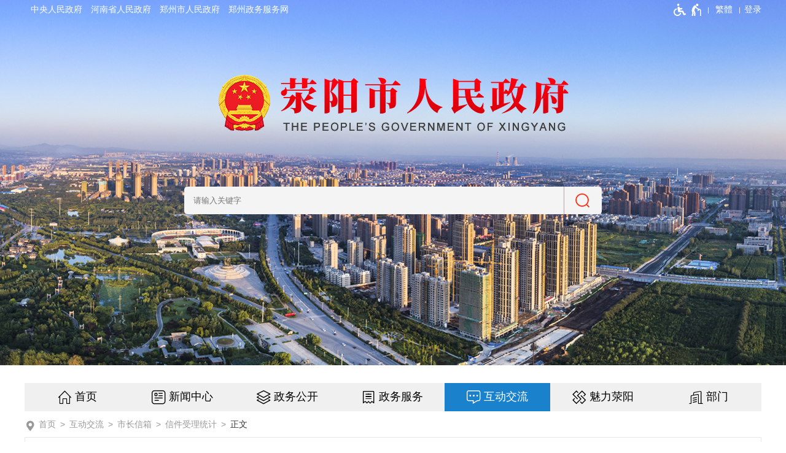

--- FILE ---
content_type: text/html;charset=UTF-8
request_url: https://www.xingyang.gov.cn/xjsltj/6481867.jhtml
body_size: 4864
content:
<!DOCTYPE HTML>
<html>
<head>
	<meta name="SiteName" content="荥阳市人民政府"/>
	<meta name="SiteDomain" content="www.xingyang.gov.cn"/>
	<meta name="SiteIDCode" content="4101820004">
	<meta name="ColumnName" content="信件受理统计"/>
	<meta name="ColumnType" content="互动交流">
	<meta name="ArticleTitle" content="2022年5月份市长信箱受理反馈统计"/>
	<meta name="PubDate" content="2022-06-08 11:38"/>
	<meta name="ContentSource" content="荥阳市人民政府">
	<meta name="Keywords" content="">
	<meta name="Author" content="">
	<meta name="Description" content="">
	<meta name="Image" content="">
	<meta name="Url" content="https://www.xingyang.gov.cn/xjsltj/6481867.jhtml">
<script type="text/javascript">
	var xhr = new XMLHttpRequest();
	xhr.open('get','/count_content.jspx?id=6481867&type=view');
	xhr.send();
	xhr.onreadystatechange = function () {
		if (xhr.readyState==4 && xhr.status==200) {
			//console.log('view+1');
		}
	}

</script>
<script src="/r/cms/global/common/pip_ariaw_plug/pip_ariaw_plug.js"></script>
<script type="text/javascript" src="/r/cms/global/redirect.js"></script>

<script src="/r/cms/global/ariaw/dist/ariaw.all.bundle.js?20250123" ariaw-modules="all, shortcut, concise, concise.fontzoom, pip.help" ariaw-tts-automute ariaw-tts="elephant" ariaw-tts-no-default ariaw-key="5Y0SNZ0XNLvmAbgS" ariaw-modules-except="logo" concise-styles="" ariaw-palette-background-color ariaw-min-chars-length="2" ariaw-selected-style="outline: 3px solid green !important;outline-offset: -2px !important;border-radius: 3px;" ariaw-region-style="outline: 2px solid #ffab00!important;outline-offset: -1px; border-radius: 3px;"></script>
<script src="/r/cms/global/ariaw/pip/ariaw.tts.pip.bundle.js?20241119"></script>
<script src="/r/cms/global/ariaw/pip/ariaw.help.js?20231226"></script>
<script src="/r/cms/global/ariaw/pip/pip.ariaw.help.js?20221212"></script>
<script src="/r/cms/global/ariaw/pip/pip.triggers.bundle.js?20230919" pip-triggers-label="无障碍辅助功能，开启和退出快捷键，Ctrl+Alt+Q" pip-triggers-place="#pip-triggers-container"></script>
<script src="/r/cms/global/ariaw/pip/ariaw.fixed.js?20250328"  defer="defer"></script>





	<meta name="viewport" content="width=device-width, initial-scale=1.0">
	<meta http-equiv="Content-Type" content="text/html; charset=utf-8" />
	<meta http-equiv="keywords" content=""/>
	<meta http-equiv="description" content=""/>
	<meta http-equiv="X-UA-Compatible" content="IE=edge,chrome=1">
	<meta name="renderer" content="webkit">
	<title role="document" aria-description="您已进入2022年5月份市长信箱受理反馈统计正文页面">2022年5月份市长信箱受理反馈统计 - 荥阳市人民政府</title>

	<link type="image/x-icon" rel="Shortcut Icon" href="/favicon_guohui.ico" />
	<link type="text/css" rel="stylesheet" href="/r/cms/xingyang/cn/style/css.css?_=v20221205"></link>
	<link type="text/css" rel="stylesheet" href="/r/cms/xingyang/cn/style/concise.css" media="unknown">
	
	<script type="text/javascript" src="/r/cms/jquery.min.js"></script>
	<script type="text/javascript" src="/r/cms/jquery.cookie.js"></script>
	<script type="text/javascript" src="/r/cms/jquery.validate.min.js"></script>
	<script type="text/javascript" src="/r/cms/jquery.form.js"></script>
	<script type="text/javascript" src="/r/cms/front.js"></script>
	<script type="text/javascript" src="/r/cms/analytics.js"></script>
	<script type="text/javascript" src="/r/cms/xingyang/cn/js/jquery.SuperSlide.2.1.js"></script>
</head>
<body>
	<div class="body">
		<!--头部-->
		<div class="fullSlide">
			<div class="top-bar">
				<div class="main-wrap">
					<div class="clearfix">
						<div class="four-links fl">
							<a href="http://www.gov.cn/" target="_blank">中央人民政府</a>
							<a href="https://www.henan.gov.cn/" target="_blank">河南省人民政府</a>
							<a href="http://www.zhengzhou.gov.cn/" target="_blank">郑州市人民政府</a>
							<a href="https://zz.hnzwfw.gov.cn/" target="_blank">郑州政务服务网</a>
						</div>
						<!--用户空间-->
						<div class="top-link fr">
							<span id="pip-triggers-container"></span>
							<div class="version-links fl">
								<a id="chinese" data-default="简体" data-changed="繁體" href="javascript:;">繁體</a>
								<script src="/r/cms/chinese.js" type="text/javascript"></script>
								<script type="text/javascript">
									initChinese(document.querySelector("#chinese"), ["title"]);
								</script>
							</div>
				<style type="text/css">
					.user{
						float: right;
						position: relative;
					}
					.user>.login-others{
						margin-left: 15px;
					}
					.login-others>ul{
						display:none;
						font-size:16px;
						font-weight:normal;
						position: absolute;
						width: 143px;
						background: #fff;
						z-index: 900;
						box-sizing: border-box;
						-webkit-box-shadow: 0 3px 4px rgba(0,0,0,0.18);
						box-shadow: 0 3px 4px rgba(0,0,0,0.18);
						-webkit-transition: -webkit-box-shadow .2s;
						transition: box-shadow .2s;
						border-top: 1px solid #e8e8e8;
						right: -57px;
					}
					.login-others:hover>ul{
						display:block;
					}
					.login-others>ul>*{
						display: block!important;
						color: #333;
						padding: 0 20px;
						margin:0;
						box-sizing: border-box;
					}
					.login-others>ul>a:hover{
						background:#4eaae4;
						color:#fff;
						text-decoration: none!important;
					}
					.login-others>ul>*:hover i path{
						fill:#fff;
					}
					.login-others>ul>* i svg{
						vertical-align: middle;
					}
					.login-others>ul>span{
						line-height: 1.5em;
						text-align: center;
						cursor: default;
						padding: 8px 5px;
						border-bottom: 1px solid #e8e8e8;
					}
					.login-others span svg{
						vertical-align: middle;
					}
					.login-others>ul>*:before{
						display:none;
					}
					@media screen and (max-width: 1000px) {
						.user{
							padding-right:10px;
						}
					}
				</style>
				<div class="user clearfix"  aria-label="登录" tabindex="1">
										<a href="javascript:login()" class="login">登录</a>
					<script type="text/javascript">
						function login(){
							var loginUrl="/account/login.jspx";
							location.href=loginUrl;
						}
					</script>
				</div>
						</div>
					</div>
					<div class="logo-bar">
						<img src="/r/cms/xingyang/cn/images/logo.png" alt="荥阳市人民政府网站logo" pip-gray-logo pip-gray-logo-rate="1" />
					</div>
				</div>
			</div>
			<div class="bd">
				<ul>
					<li _src="url(/r/cms/xingyang/cn/images/img03.jpg)" style="background:#fff center 0 no-repeat;"></li>
				</ul>
			</div>
			<div class="hd"><ul>00</ul></div>
			<span class="prev"></span>
			<span class="next"></span>
		</div>
		<script type="text/javascript">
			/* 控制左右按钮显示 */
			jQuery(".fullSlide").hover(function(){ 
				jQuery(this).find(".prev,.next").stop(true,true).fadeTo("show",0.5);
			},function(){ 
				jQuery(this).find(".prev,.next").fadeOut() 
			});

			/* 调用SuperSlide */
			jQuery(".fullSlide").slide({ titCell:".hd ul", mainCell:".bd ul", effect:"fold",  autoPlay:true, autoPage:true,interTime:5000,delayTime:1500,trigger:"click",
				startFun:function(i){
					var curLi = jQuery(".fullSlide .bd li").eq(i); /* 当前大图的li */
					if( !!curLi.attr("_src") ){
						curLi.css("background-image",curLi.attr("_src")).removeAttr("_src") /* 将_src地址赋予li背景，然后删除_src */
					}
				}
			});
		</script>
<div class="main-wrap main-nav-bg">
	<!--搜索开始-->
	<div class="search-wrap-bar">
		<style type="text/css">
			.search-wrap{}
			.suggests-wrap{position: relative; width: 100%;}
			.suggests{position: absolute; top:0; z-index: 99; display:none; width: 100%; background: #ffffff; border: 1px solid #e6e9ef; box-sizing: border-box;}
			.suggests>span{display: block; text-align:left; font-size:.875em; width:100%; padding:3px 5px; box-sizing:border-box;}
			.suggests>span:hover, .suggests>span.selected{background: #0897d6; color: #ffffff;}
		</style>
		<script type="text/javascript" src="/r/cms/search_suggester.js"></script>
		<div class="search-wrap clearfix">
			<form action="/search.jspx" class="find-bar clearfix" method="GET" autocomplete="off" onsubmit="return search_submit(this);" aria-label="全文检索" aria-description="">
				<input type="text" name="q" value="" placeholder="请输入关键字">
				<input type="submit" value="">
			</form>
		</div>
		<script type="text/javascript">
			var jsons = {"wrap":$('.find-bar'), "name": "q", "url": "/suggest_search.jspx"};
			searchSuggester(jsons);
		</script>
	</div>
	<div class="main-nav">
		<div id="menu">
			<ul role="region" aria-label="导航区" aria-description="">
				<li>
				<a href="/" icon="&#Xe902;">首页</a>
				</li>
				<li>
					<a  href="/xyxw/index.jhtml" icon="&#Xe9bf;">新闻中心</a>
				</li>
				<li>
					<a  target="_blank" href="http://public.xingyang.gov.cn/" icon="&#xe9af;">政务公开</a>
				</li>
				<li>
					<a  id="hnzwfw2021" target="_blank" href="https://zzxy.hnzwfw.gov.cn?region=410182000000" icon="&#Xe9b0;">政务服务</a>
				</li>
				<li class="focus">
					<a  href="https://www.xingyang.gov.cn/interact/index.jhtml" icon="&#Xe94d;">互动交流</a>
				</li>
				<li>
					<a  href="https://www.xingyang.gov.cn/welcome/index.jhtml" icon="&#Xe968;">魅力荥阳</a>
				</li>
				<li>
					<a  href="https://public.xingyang.gov.cn/?a=department" icon="&#Xe905;">部门</a>
				</li>
			</ul>
		</div>
		<script type="text/javascript">
			(function() {
				if(document.querySelector && document.addEventListener) {
					var nav = document.querySelector("#menu");
					var trigger = nav.parentNode;
					var fn = function(event) {
						if(nav.style.display == "") {
							nav.style.display = "block";
							document.addEventListener("click", fn);
						} else {
							nav.style.display = "";
							document.removeEventListener("click", fn);
						}
						event.stopPropagation();
					}
					trigger.addEventListener("click", fn);
				}
			})();
		</script>
		<div class="mobile-menu" aria-label="导航"></div>
	</div>
</div>		<div class="main-wrap">
					<div class="location clearfix" icon="&#Xea77">
						<em> </em>
						<a href="/">首页</a>
								<a href="https://www.xingyang.gov.cn/interact/index.jhtml#s">互动交流</a>
								<a href="/maillist.jhtml#s">市长信箱</a>
								<a href="https://www.xingyang.gov.cn/xjsltj/index.jhtml#s">信件受理统计</a>
						<span tabindex="0">正文</span>
					</div>
			<div class="sub-content border pd-30" role="region" aria-label="正文区" aria-description="">
				<div class="big-title">2022年5月份市长信箱受理反馈统计</div>
				<div class="second-title"></div>
				<div class="content-small-title">来源：本站&nbsp;&nbsp;时间：2022-06-08 11:38&nbsp;</div>
				<!-- 摘要 -->
				<!-- 内容图 -->
				<!-- 多媒体文件 -->
				<!-- 正文 -->
				<div class="news_content_content"><p>荥阳市长信箱5月份共收到来信91封，办理完毕91封。其中，投诉举报信件33件，建议咨询44件，指南其他类14件。</p><p><br/></p></div>
				<script type="text/javascript">
				$(".news_content_content img").each(function(){
					$(this).css("cursor", "pointer");
					$(this).attr("title", "点击查看大图");
				});
				$(".news_content_content img").bind("click", function(){
					window.open($(this).attr("src"),"_blank");
				});
				</script>
				<!-- 附件列表 -->
				<!-- 页面操作 -->
				<div class="news_content_other clearfix">
					<div class="news-content-function">
						<span onclick="window.print();">打印此文</span>
						<span onclick="window.close();">关闭窗口</span>
					</div>
				</div>
			</div>
		</div>
		<div class="max-wrap copyright">
			<div class="main-wrap" role="region" aria-label="底部功能区" aria-roledescription="">
								<table>
					<tr>
						<td align="right">
							<span><a href="https://bszs.conac.cn/sitename?method=show&id=0E4DAA4805AE3D0CE053012819AC71E9" target="_blank"><img src="/r/cms/global/common/site_info/site_foot_conac_red.png" alt="党政机关网站标识"/></a></span>
						</td>
						<td width="760">
							<div class="foot-links">
								<a href="/map.jhtml" class="copyright-btn">网站地图</a>
							</div>
							<div>
								<span tabindex="0" class="m-visible">主办单位：荥阳市人民政府办公室</span>
								<span tabindex="0">网络维护：荥阳市人民政府办公室</span>
								<span tabindex="0">联系方式：0371-64691666</span>
							</div>
							<div>
								<span tabindex="0" class="m-visible">政府网站标识码：4101820004</span>
								<a href="https://beian.miit.gov.cn/" class="m-visible" style="font-weight: normal;" target="_blank">备案序号：豫ICP备16005921号-1
								</a>
								<a href="https://www.beian.gov.cn/portal/registerSystemInfo?recordcode=41018202000359" class="m-visible" style="font-weight: normal;" target="_blank">
									<img src="/r/cms/global/common/site_info/site_foot_beian.png" style="vertical-align:middle;padding:0 3px 0 6px;margin-bottom:4px;"> 豫公网安备 41018202000359号
								</a>
							</div>
							<div>
								<span tabindex="0">地址：荥阳市索河路71号</span>
								<span tabindex="0">邮编：450100</span>
							</div>
						</td>
						<td align="left">
							<span id="_span_jiucuo"><a href="https://zfwzgl.www.gov.cn/exposure/jiucuo.html?site_code=4101820004" target="_blank"><img src="/r/cms/global/common/site_info/site_foot_jiucuo.png" alt="政府网站找错"/></a></span>
						</td>
					</tr>
				</table>
			</div>
		</div>
	</div>
</body>
</html>


--- FILE ---
content_type: text/css
request_url: https://www.xingyang.gov.cn/r/cms/xingyang/cn/style/css.css?_=v20221205
body_size: 65199
content:
@charset "utf-8";
body{
  padding:0;
  margin:0;
  font:16px "Microsoft Yahei", Verdana, Arial;
  -webkit-text-size-adjust:none;
  background-color:#fff;
  position:relative;
}
body *{
  transition-property:transform, color, background, opacity, border, display !important;
}
@font-face{
  font-family:"icomoon";
  src:url("../fonts/icomoon.eot?2z3o0y");
  src:url("../fonts/icomoon.eot?#iefix2z3o0y") format("embedded-opentype"), url("../fonts/icomoon.woff?2z3o0y") format("woff"), url("../fonts/icomoon.ttf?2z3o0y") format("truetype"),
  url("../fonts/icomoon.svg?2z3o0y#icomoon") format("svg");
  font-weight:normal;
  font-style:normal;
}
img{
  border:none;
}
dl, dt, dd, ul, li, form, input, textarea{
  margin:0;
  padding:0;
  list-style:none;
}
i, em{
  font-weight:normal;
  font-style:normal;
}
.clearfix{
  zoom:1;
}
.clearfix:after{
  content:"";
  display:block;
  clear:both;
  height:0;
}
a{
  color:#333;
  text-decoration:none;
}
.fl{
  float:left;
}
.fr{
  float:right;
}
.border{
  border:1px solid #e8e8e8;
  box-sizing:border-box;
}
.white-bg{
  background:#fff;
}
.gray-bg{
  background:#f3f3f3;
}
.mt-space{
  margin-top:20px;
}
.max-wrap{
  max-width:1920px;
  min-width:1200px;
  margin:0 auto;
}
.main-wrap{
  width:1200px;
  margin:0 auto;
  position:relative;
}
/*top-bar--start*/
.top-bar{
  position:absolute;
  width:100%;
  top:0;
  z-index:12;
  font-size:14px;
}
.four-links, .top-link{
  line-height:30px;
}
.four-links a, .top-link a{
  color:#fff;
  margin-left:10px;
}
.four-links a:hover, .top-link a:hover{
  text-decoration:underline;
}
.link-sep:before{
  content:"/";
  display:inline-block;
  padding-left:15px;
  color:#999;
  font-size:0.875em;
}
.old{
  border:1px solid rgba(255, 255, 255, 0.5);;
  border-radius:20px;
  padding:2px 10px;
}
.pd-30{
  padding:20px 30px;
}
.logo-bar{
  padding-top:90px;
  text-align:center;
}
/*top-bar--end*/
/*搜索-模块化-start*/
.search-wrap-bar{
  position:absolute;
  top:-320px;
  width:100%;
  text-align:center;
}
.search-wrap{
  width:680px;
  margin:0 auto;
}
.find-bar{
  display:block;
  width:680px;
  background:#f4f4f4;
  border-radius:5px;
  position:relative;
}
.find-bar input[type="text"],.find-bar input[type="submit"]{
  float:left;
  display:block;
  border:none;
  outline:none;
  height:45px;
  line-height:45px;
  box-sizing:border-box;
}
.find-bar input[type="submit"]{
  width:60px;
  cursor:pointer;
  background:url(../images/icon_search_gray.png) no-repeat center center;
  border-left:1px solid #b3a6a6;
}
.find-bar > div{
  margin-right:40px;
  overflow:hidden;
}
.find-bar input[type="text"]{
  width:calc(100% - 62px);
  background:transparent;
  color:#333;
  padding:0 0 0 15px;
  border-radius:5px;
}
.find-bar em{
  position:absolute;
  background:none !important;
  color:red;
  font-style:normal;
  font-size:0.875em;
  line-height:1.5em;
  width:8em;
  padding-left:6px;
}
/*搜索*-模块化-end*/
/*头图--切换--start*/
.fullSlide{
  width:100%;
  position:relative;
  height:754px;
  background:#fff;
}
.fullSlide .bd{
  margin:0 auto;
  position:relative;
  z-index:0;
  overflow:hidden;
}
.fullSlide .bd ul{
  width:100% !important;
}
.fullSlide .bd li{
  width:100% !important;
  height:754px;
  overflow:hidden;
  text-align:center;
}
.fullSlide .bd li a{
  display:block;
  height:754px;
}
.fullSlide .hd{
  display:none;
  width:100%;
  position:absolute;
  z-index:1;
  bottom:0;
  left:0;
  height:40px;
  line-height:40px;
}
.fullSlide .hd ul{
  text-align:center;
}
.fullSlide .hd ul li{
  cursor:pointer;
  display:inline-block;
  *display:inline;
  zoom:1;
  width:12px;
  height:12px;
  margin:2px 5px;
  overflow:hidden;
  background:#000;
  border-radius:100px;
  filter:alpha(opacity=68);
  opacity:0.68;
  line-height:999px;
}
.fullSlide .hd ul .on{
  background:#f00;
}
.fullSlide .prev,
.fullSlide .next{
  display:none !important;
  position:absolute;
  z-index:1;
  top:50%;
  margin-top:-30px;
  left:8%;
  width:40px;
  height:60px;
  background:url(../images/slider-arrow.png) -126px -137px #000 no-repeat;
  cursor:pointer;
  filter:alpha(opacity=50);
  opacity:0.5;
  display:none;
}
.fullSlide .next{
  left:auto;
  right:8%;
  background-position:-6px -137px;
}
/*头图--模块化--end*/
/*下拉菜单--start*/
.main-nav-bg{
  position:relative;
  z-index:11;
  background-color:#fff;
  margin-top:-130px;
}
.main-nav{
  background:#f0f0f0;
}
#menu a{
  display:block;
  color:#000;
}
#menu li:hover > ul{
  display:block;
}
/* 一级菜单 */
#menu > ul{
  display:table;
  table-layout:fixed;
  width:100%;
}
#menu > ul:after{
  /*	content:"";
	  height:0;
	  display:block;
	  clear:both;*/
}
#menu > ul > li{
  position:relative;
  display:table-cell;
}
#menu > ul > li{
  -webkit-transition:background-color 400ms;
  transition:background-color 400ms;
}
#menu > ul > li.focus{
}
#menu > ul > li:hover > a{
  color:#fff;
  background-color:#1776bb;
}
#menu > ul > li.focus > a{
  color:#fff;
  background-color:#1a81cc;
}
#menu > ul > li > a{
  font-size:1.125em;
  line-height:1.5em;
  padding:.5em 8px;
  box-sizing:border-box;
  text-align:center;
  -webkit-transition:background-color 400ms;
  transition:background-color 400ms;
}
#menu > ul > li > a:before{
  content:attr(icon);
  font-family:icomoon;
  padding-right:5px;
  font-size:1.25em;
  vertical-align:middle;
}
/* 下拉的菜单栏 */
#menu > ul > li ul{
  display:none;
  position:absolute;
  background-color:#f0f0f0;
  left:0;
  width:100%;
  border:1px solid #e8e8e8;
  border-top:none;
}
/* 下拉菜单的菜单项 */
#menu > ul > li > ul li{
  text-align:center;
  position:relative;
}
#menu > ul > li > ul li > a{
  color:#333;
  font-size:0.875em;
  padding:10px 0;
}
#menu > ul > li > ul li:first-child > a{
  border-top:1px solid #f0f0f0;
}
#menu > ul > li > ul li:first-child > a:hover{
  border-top:1px solid #2e428d;
}
#menu > ul > li > ul li > a:hover{
  background-color:#233273;
  color:#fff;
}
/* 三级及以下的菜单项的定位 */
#menu > ul > li > ul > li ul{
  left:100px;
  top:-1px;
}
#menu > ul > li > ul > li ul > li{
  font-size:0.75em;
}
.mobile-menu{
    display:none;
}
@media screen and (max-width:1000px){
  #menu > ul > li > a:before{
    content:"";
  }
  #menu > ul > li > a:after{
    display:none;
  }
  #menu > ul > li:first-child > a:before{
    display:none;
  }
  .main-nav-bg{
    height:45px;
    background-color:#1a81cc;
    margin-top:0;
  }
  .main-nav{
    /*width:45px;
	height:45px;
	float:right;
	margin-top:0;
	background:none;*/
  }
  #menu{
    display:none;
    float:right;
    position:absolute;
    top:45px;
    right:0;
    padding:0;
    width:7em;
    background-color:#fff;
    border-left:1px solid #e5e5e5;
    border-right:1px solid #e5e5e5;
  }
  #menu li:hover > ul{
    display:none;
  }
  #menu > ul{
    display:block;
    float:right;
  }
  #menu > ul > li{
    display:block;
    text-align:center;
    float:none;
  }
  .mobile-menu{
    display:block;
    background:url(../images/icon_list.png) center center no-repeat;
    width:45px;
    height:45px;
    background-size:55%;
    position:absolute;
    right:0;
    top:0;
  }
  #menu > ul > li > a{
    font-size:1em;
    height:auto;
    padding:10px;
    border-bottom:1px solid #e8e8e8;
    box-sizing:border-box;
    background:none;
    color:#333;
    text-align:center;
    font-weight:normal;
    margin:0;
  }
  #menu > ul > li.focus a{
    border-bottom:none;
    background-color:#E5E2E2;
    color:#333;
  }
  #menu > ul > li.last > a:before{
    display:none;
  }
}
/* 下拉的菜单--end*/
.col-a-left{
  width:520px;
  float:left;
}
.col-a-right{
  margin-left:550px;
  overflow:hidden;
  vertical-align:top;
}
.col-c-left{
  width:520px;
  float:left;
}
.col-c-right{
  margin-left:550px;
  overflow:hidden;
  vertical-align:top;
}
/*ad--start*/
.ad a{
  display:block;
  float:left;
  width:49.5%;
  margin-left:1%;
}
.ad a:first-child{
  margin-left:0;
}
.ad img{
  display:block;
  width:100%;
}
/*专题专栏*/
.specialColumn-title{
  width:40px;
  background:#037dd3;
}
.specialColumn-title > *{
  display:block;
  background:#037dd3;
  color:#fff;
  line-height:1.25em;
  height:calc(5em + 15px);
  padding-top:10px;
  box-sizing:border-box;
  text-align:center;
  -webkit-transition:background-color 400ms;
  transition:background-color 400ms;
}
.specialColumn-title > *:hover{
  background:#289bec;
}
/*charming-xy*/
.charming-xy{
  display:table;
  table-layout:fixed;
  width:100%;
}
.charming-xy > *{
  display:table-cell;
  vertical-align:top;
}
.charming-xy > .box-title{
  width:220px;
  background:url(../images/charming_bg.jpg) no-repeat;
  background-size:cover;
  text-align:center;
  height:243px;
}
.charming-xy > .box-title > *{
  font-style:normal;
  display:block;
  color:#fff;
}
.charming-xy > .box-title > span{
  font-size:1.75em;
  font-weight:bold;
  padding-top:56px;
}
.charming-xy > .box-title > em{
  font-size:0.75em;
  text-transform:uppercase;
  padding-top:5px;
}
.charming-xy > .box-content{
  background-color:#f6f6f6;
}
/*icon-list*/
.icon-list a{
  display:block;
  background:#f3f3f3;
  box-sizing:border-box;
  color:#444;
  text-align:center;
  position:relative;
  overflow:hidden;
  -webkit-transition:background-color 400ms;
  transition:background-color 400ms;
  margin-top:10px;
}
.icon-list a i:before{
  position:relative;
  content:attr(icon);
  font-family:"icomoon";
  font-size:1.875em;
  vertical-align:middle;
}
.icon-list a span{
  font-size:1.0625em;
  display:-webkit-box;
  -webkit-box-orient:vertical;
  -webkit-line-clamp:2;
  overflow:hidden;
}
.icon-list.col-2 a{
  width:48%;
  margin-left:4%;
  padding:14px 0;
  -webkit-transition:background-color 400ms;
  transition:background-color 400ms;
}
.icon-list.col-2 a:nth-child(2n+1){
  margin-left:0;
}
.icon-list.col-2 a:hover{
  background-color:#1c4fab;
}
.icon-list.col-2 a:hover i:before, .icon-list.col-2 a:hover span{
  color:#fff;
}
.icon-list.col-3{
  padding-top:10px;
  margin-left:-2%;
}
.icon-list.col-3 a{
  width:31.3%;
  margin-left:2%;
  float:left;
  background:none;
  margin-top:30px;
}
.icon-list a > *{
  display:block;
}
.icon-list.col-3 a > span{
  padding-top:5px;
  line-height:1.5em;
  height:3em;
}
.icon-list.col-5 a{
  width:19.2%;
  margin-left:1%;
  float:left;
  background:#f3f3f3;
  padding:20px 10px 8px;
}
.icon-list.col-5 a:nth-child(5n+1){
  margin-left:0;
}
.icon-list.col-5 a > span{
  padding-top:5px;
  line-height:1.25em;
  height:2.5em;
}
.icon-list.col-5 a i:before{
  color:#1a81cc;
  font-size:1.5em;
}
.icon-list a:hover{
  background:#1a81cc;
  color:#fff;
}
.icon-list.col-3 a:hover{
  background:none;
}
.icon-list.col-3 a:hover > *{
  color:red;
}
.icon-list.col-5 a:hover i:before, .icon-list.col-5 a:hover span{
  color:#fff;
}
/*政府信息公开*/
.zfxxgk{
  display:flex;
  flex-wrap:wrap;
}
.zfxxgk a{
  display:block;
  font-size:1em;
  color:#fff;
  box-sizing:border-box;
  padding:23px 10px;
  -webkit-transition:background-color 400ms;
  transition:background-color 400ms;
  width:50%;
  float:left;
  margin-top:12px;
}
.zfxxgk a:before{
  content:attr(icon);
  font-family:"icomoon";
  border-radius:3px;
  display:block;
  float:left;
  text-align:center;
  color:#fff;
  -webkit-transition:background-color 400ms;
  transition:background-color 400ms;
  padding:0 10px 0 26px;
  font-size:1.25em;
}
.zfxxgk > .line{
  display:none;
  margin-top:8px;
  padding-bottom:8px;
  border-top:1px solid #e8e8e8;
}
.zfxxgk a:nth-child(1){
  background:#037dd3;
  margin-top:0;
}
.zfxxgk a:nth-child(2){
  background:#1bbcce;
  margin-top:0;
}
.zfxxgk a:nth-child(3){
  background:#febe54;
}
.zfxxgk a:nth-child(4){
  background:#6188ff;
}
.zfxxgk a:nth-child(5){
  background:#1bbcce;
}
.zfxxgk a:nth-child(6){
  background:#037dd3;
}
.zfxxgk a:nth-child(1):hover{
  background:#0c6db1;
}
.zfxxgk a:nth-child(2):hover{
  background:#0ea4b5;
}
.zfxxgk a:nth-child(3):hover{
  background:#ff7900;
}
.zfxxgk a:nth-child(4):hover{
  background:#3b67ef;
}
.zfxxgk a:nth-child(5):hover{
  background:#0ea4b5;
}
.zfxxgk a:nth-child(6):hover{
  background:#0c6db1;
}
/*button-list*/
.button-list a{
  display:block;
  box-sizing:border-box;
  color:#333;
  position:relative;
  overflow:hidden;
  text-align:center;
  -webkit-transition:-webkit-transform .2s linear;
  -moz-transition:-moz-transform .2s linear;
  -o-transition:-o-transform .2s linear;
  transition:transform .2s linear;
}
.button-list a:hover{
  -webkit-transform:translateX(-5px);
  -moz-transform:translateX(-5px);
  -ms-transform:translateX(-5px);
  -o-transform:translateX(-5px);
  transform:translateX(-5px);
}
.button-list.col-8 a{
  width:12.5%;
  float:left;
}
.button-list.bg-icon{
  border:1px solid #e8e8e8;
  padding:20px 0;
}
.button-list.bg-icon i:before{
  display:block;
  content:attr(icon);
  width:64px;
  height:64px;
  margin:0 auto;
  background:url(../images/button-iframe.png) no-repeat center center;
  color:#fff;
  font-size:1.875em;
  line-height:66px;
  margin-bottom:10px;
  font-family:"icomoon";
  font-style:normal;
}
.button-list.bg-icon span{
  font-size:1.0625em;
}
.button-list.bg-icon a > *{
  display:block;
}
.bgc-01:before{
  background-color:#90d151 !important;
}
.bgc-02:before{
  background-color:#02dd79 !important;
}
.bgc-03:before{
  background-color:#15d5ea !important;
}
.bgc-04:before{
  background-color:#037dd3 !important;
}
.bgc-05:before{
  background-color:#0cddf4 !important;
}
.bgc-06:before{
  background-color:#febe54 !important;
}
.bgc-07:before{
  background-color:#6188ff !important;
}
.bgc-08:before{
  background-color:#15d5ea !important;
}
/*列表--模块化--start*/
/*头条*/
.headline{
  text-align:center;
  padding:15px 20px;
  border:1px solid #e8e8e8;
}
.headline > a{
  display:block;
  font-size:2.25em;
  color:#D60000;
  font-weight:bold;
  margin-bottom:16px;
  display:-webkit-box;
  -webkit-box-orient:vertical;
  -webkit-line-clamp:2;
  overflow:hidden;
}
.headline > a:hover{
  color:#EE0000;
}
.headline > div{
  line-height:1.25em;
  height:1.25em;
  overflow:hidden;
}
.headline > div > a{
  display:inline-block;
  white-space:nowrap;
  color:#333;
}
.headline > div > a:hover{
  color:#D60000;
}
.headline > div > a:before{
  content:" | ";
  color:#333 !important;
}
.headline > div > a:first-child:before{
  content:"";
}
.small-title{
  display:none;
  height:2.5em;
  line-height:2.5em;
}
.news-list > a{
  display:block;
  line-height:1.5em;
  padding:.45em 0;
  overflow:hidden;
}
.news-list > a > span{
  float:left;
  font-size:1.0625em;
  width:calc(100% - 5em);
  white-space:nowrap;
  overflow:hidden;
  text-overflow:ellipsis;
  color:#444;
}
.news-list > a:hover > span{
  color:red;
}
.news-list > a > em{
  float:right;
  color:#999;
  font-size:0.875em;
  font-family:Arial, Verdana;
}
.news-list.date-bottom > a > span{
  width:100%;
}
.news-list.date-bottom > a > em{
  width:100%;
}
.news-list.border-b > a{
  border-top:1px dashed #ddd;
  padding-top:1em;
  padding-bottom:1em;
}
.news-list.border-b > a:first-child{
  border-top:none;
}
.news-list.news-special > a{
  padding:.25em 0;
}
.news-list.detail-time > a > span{
  width:calc(100% - 7em);
}
/*列表--添加分割*/
.add-division a:nth-child(5){
  border-top:1px dashed #ccc;
  border-top:1px dashed #ccc;
  margin-top:5px;
  padding-top:5px;
}
.add-division a:first-child{
  border-top:none !important;
  margin-top:0;
  padding-top:0;
}
/*二级标题*/
.box-title > .box-title-name{
  float:left;
  display:block;
  background-color:#15a5fe;
  color:#fff;
  border-radius:20px;
  font-size:0.9375em;
  padding:3px 10px;
  box-sizing:border-box;
  margin-top:5px;
}
/*列表前有修饰*/
.news-list.arrow-pre > a > span{
  position:relative;
  padding-left:16px;
  box-sizing:border-box;
}
.news-list.arrow-pre > a > span:before{
  content:"";
  position:absolute;
  width:.5em;
  height:1.5em;
  left:0;
  background:url(../images/arrow_right_red.jpg) no-repeat left center;
}
/*列表--模块化--end*/
/*交流互动*/
.col-interaction-right{
  width:244px;
}
.col-interaction-left dd{
  border:1px solid #e8e8e8;
  border-top:none;
  padding-top:0 !important;
}
.module-list > a{
  display:table;
  table-layout:fixed;
  width:100%;
  box-sizing:border-box;
  padding:.8em 20px;
  border-top:1px solid #e8e8e8;
}
.module-list > a:first-child{
  border-top:none;
}
.module-list > a > *{
  display:table-cell;
  vertical-align:top;
}
.module-list > a > span{
  float:none;
  width:auto;
  font-size:1.0625em;
}
.module-list > a > div{
  width:14em;
  text-align:right;
}
.module-list > a > div > em{
  display:inline-block;
  color:#999;
  font-style:normal;
  font-size:0.875em;
  width:2.5em;
  text-align:center;
}
.module-list > a > div > em:first-child{
  width:6em;
}
.module-list > a > div > em:last-child{
  width:4.5em;
}
.module-list > a:hover span{
  color:red;
}
.col-interaction-right .icon-list a{
  padding:40px 0;
  border-top:1px solid #e8e8e8;
  margin-top:0;
}
.col-interaction-right .icon-list a > i:before{
  color:#1a81cc;
  font-size:2em;
  line-height:1.5em;
}
.col-interaction-right .icon-list a > em{
  font-weight:bold;
  font-size:1.6em;
  color:#1a81cc;
}
.col-interaction-right .icon-list a:hover i:before, .col-interaction-right .icon-list a:hover em{
  color:#fff;
}
.interview-bar{
  padding:6px 0 20px 0;
}
.interview-bar{
  display:table;
  width:100%;
  table-layout:fixed;
  background-color:#f6f6f6;
  padding:15px 10px;
  box-sizing:border-box;
}
.interview-bar > *{
  display:table-cell;
  vertical-align:top;
}
.interview-bar > a{
  width:50px;
  background-color:#1a81cc;
  color:#fff;
  font-size:1.125em;
  padding:25px 15px 0;
  box-sizing:border-box;
}
/*魅力荥阳*/
.col-introduce-right{
  width:500px;
}
.col-introduce-right .image-list > *{
  margin-bottom:0;
}
.col-introduce-left > span{
  display:block;
  background:#1a81cc;
  color:#fff;
  padding:10px 0;
  font-size:1.25em;
  text-align:center;
  font-weight:bold;
}
.charming-xy-content{
  padding:20px;
}
.charming-xy-content p{
  font-size:1em;
  color:#444;
  line-height:2em;
  text-indent:2em;
  margin:0;
}
.charming-xy-content p a{
  color:#355786;
}
.charming-xy-content p a:hover{
  color:red;
}
.image-list > * > i > span{
  display:block;
  position:absolute;
  top:0;
  bottom:0;
  left:0;
  right:0;
  z-index:1;
  text-align:center;
}
.image-list > * > i > span svg{
  width:80px;
  height:100%;
}
.col-introduce-right .image-list{
  padding-top:0;
}
.image-list.video{
  padding-top:0;
}
/*二级栏目切换--模块化--start*/
.box-tab > dt{
  border-bottom:1px solid #e8e8e8;
}
.box-tab > dd{
  padding-top:10px;
}
.box-tab > dt > ul > li{
  margin:0 15px;
  display:block;
  float:left;
}
.box-tab > dt > ul > li:first-child{
  margin-left:0;
}
.box-tab > dt > ul > li.focus{
  border-bottom:1px solid #1a81cc;
  margin-bottom:-1px;
}
.box-tab > dt > ul > li.focus > *{
  color:#1a81cc;
}
.box-tab > dt > ul > li > *{
  display:block;
  color:#333;
  line-height:1.5em;
  padding:.25em 0;
  font-size:1.25em;
}
.box-tab > dt > ul > li > a:hover{
  color:#EE0000;
}
.box-tab > dd > ul > li{
  display:none;
}
.box-tab > dd > ul > li.focus{
  display:block;
}
.box-tab > dt > ul:after{
  content:"";
  display:block;
  height:0;
  clear:both;
}
/*box-tab switch*/
.box-tab.switch > dt{
  width:190px;
  border-bottom:none;
}
.box-tab.switch > dt > ul > li{
  float:none;
  margin:6px 0 0;
  background:#f3f3f3;
  color:#333;
  line-height:36px;
  height:36px;
  font-size:1em;
  text-align:center;
  cursor:pointer;
}
.box-tab.switch > dt > ul > li:first-child{
  margin-top:0;
}
.box-tab.switch > dt > ul > li.focus{
  border-bottom:none;
  background:#1a81cc;
  color:#fff;
}
.more{
  color:#666;
  font-size:0.875em;
}
.more.more-right{
  display:block;
  height:36px;
  line-height:36px;
}
.more.more-right:after{
  content:attr(icon);
  font-family:"icomoon";
  font-size:1.25em;
  display:inline-block;
  vertical-align:middle;
}
.more:hover{
  color:red;
}
/*二级栏目切换--模块化--end*/
/*d-table*/
.d-table{
  display:table;
  table-layout:fixed;
  width:100%;
}
.d-table > *{
  display:table-cell;
  vertical-align:top;
}
.d-table-sub{
  display:table;
  table-layout:fixed;
  width:100%;
}
.d-table-sub > *{
  display:table-cell;
  vertical-align:top;
}
.col-space{
  width:40px;
}
.col-space-small{
  width:20px;
}
/*二级页面左右结构-start*/
.sub-nav-left{
  width:290px;
  background:#f6f6f6;
}
.sub-nav-left .title{
  background-color:#1a81cc;
  color:#fff;
  padding:10px 30px;
}
.sub-nav-left .title-name{
  font-size:1.375em;
}
.sub-nav-left .title-en{
  display:none;
}
.underline{
  display:none;
  width:20px;
  border-bottom:3px solid #fff;
  margin-top:10px;
}
.box-tab.sub-box-c{
  position:relative;
}
.box-tab.sub-box-d{
  position:relative;
  padding:0 30px;
}
.box-tab.sub-box-d .sub-title{
  width:100%;
  text-align:center;
  border:1px #eee solid;
  border-radius:5px;
  background:#f8f8f8;
  padding:15px;
  box-sizing:border-box;
}
.box-tab .third-title{
  margin:0 0 10px;
  overflow:hidden;
}
.box-tab .third-title a{
  float:left;
  font-size:.875em;
  border-radius:100px;
  padding:.5em .75em;
  background:none;
  line-height:1.5em;
  margin:10px 5px 0;
  background:#f6f6f6;
}
.box-tab .third-title a.focus{
  background:#68b6ef;
  color:#fff;
  border-bottom:none;
}
/*三级栏目较多的情况下-start*/
.box-tab .third-title-2{
  padding:0 15px;
  border-bottom:1px solid #dbdbdb;
}
.box-tab .third-title-2 a{
  display:block;
  float:left;
  color:#000;
  margin:10px 5px 10px 5px;
  line-height:1.8em;
  font-size:.875em;
  padding:0 8px;
}
.box-tab .third-title-2 a.focus{
  border-bottom:none;
  background-color:#1bbc9b;
  color:#fff;
  border-radius:15px;
}
/*三级栏目较多的情况下-end*/
.sub-nav-left .nodes a{
  display:block;
  position:relative;
  padding:15px 30px;
  line-height:1.5em;
  overflow:hidden;
  border-top:1px solid #e8e8e8;
  background-color:#f6f6f6;
  color:#333;
}
.sub-nav-left .nodes a:first-child{
  border-top:none;
}
.sub-nav-left .nodes a.focus{
  background-color:#eaeaea;
}
.sub-nav-left .nodes a:hover, .sub-nav-left .nodes a.focus:hover{
  color:#1a81cc;
}
.sub-nav-left .nodes a:after{
  position:absolute;
  top:15px;
  right:10px;
  content:">";
  font-family:Simsun;
  color:#999;
}
.box-tab.sub-box-c .sub-title .arrow-down{
  display:none;
  content:"";
  background:url([data-uri]) no-repeat center center;
  opacity:.80;
  filter:alpha(opacity=80);
  height:2.5em;
  width:40px;
  background-size:50%;
  cursor:pointer;
  position:absolute;
  right:5px;
}
.box-tab.sub-box-c .sub-title .arrow-up{
  background:url([data-uri]) no-repeat center center;
  opacity:.80;
  filter:alpha(opacity=80);
  background-size:42%;
}
.search-bar-icon{
  height:2.5em !important;
}
span.box-title-name{
  float:left;
  display:block;
  font-size:1.25em;
  line-height:1.5em;
  padding:.5em 0;
  color:#1a81cc;
  border-bottom:1px solid #1a81cc;
  margin-bottom:-1px;
}
.box-tab.sub-box-c .sub-title{
  border-bottom:1px solid #e8e8e8;
}
.box-tab.sub-box-c .sub-nav{
  display:none;
  padding:0 10px;
  background:#fafafa;
  border:1px solid #dbdbdb;
  width:100%;
  box-sizing:border-box;
  padding-top:15px;
  position:absolute;
  z-index:8;
  box-shadow:0px 2px 4px rgba(0, 0, 0, 0.2);
}
.box-tab.sub-box-c .sub-nav a{
  display:block;
  padding:0 15px 15px 0px;
  font-size:.875em;
  float:left;
  color:#333;
}
.box-tab.sub-box-c .sub-nav a.focus{
  color:#1a81cc;
}
.box-tab.sub-box-c .box-content .mt-space:first-child{
  margin-top:0;
}
/*二级页面左右结构--模块化--end*/
/*版权--模块化--start*/
.copyright{
  font-size:0.9375em;
  line-height:1.875em;
  color:#666;
  padding:20px 0;
  background-color:#eaeaea;
  text-align:center;
  margin-top:20px;
}
.home .copyright{
  margin-top:0;
}
.copyright table{
  width:100%;
  table-layout:fixed;
}
.copyright table td a:hover{
  color:red;
}
.copyright table td span, .copyright table td a{
  display:inline-block;
  color:#666;
}
.copyright table div a,.copyright table div span{
  padding-right:10px;
}
.copyright table div.foot-links a{
  padding-right:0;
}
.copyright table div.foot-links a:before{
  content:"|";
  display:inline-block;
  padding:0 8px;
  transform:scale(.875);
}
.copyright table div.foot-links a:first-child:before{
  display:none;
}
.copyright table td img{
  vertical-align:middle;
}
.small-copyright{
  display:none;
  padding:10px;
  text-align:center;
  line-height:1.5em;
  box-sizing:border-box;
  background-color:#ededed;
  color:#666;
  font-size:0.875em;
}
/*版权--模块化--end*/
/*网站地图页-模块化-start*/
.map-box.content-box{
  font-size:1em;
}
.map-box.content-box > .location{
  font-size:.75em;
}
.map{
}
.map > li{
  border-top:1px solid #e8e8e8;
  padding:0;
  line-height:2.4em;
}
.map > li:first-child{
  border-top:none;
}
.map > li .wrap{
  padding:.25em 0;
}
.map > li .title{
  display:block;
  color:#333;
  font-size:1.125em;
  border-left:9px solid #2b9be0;
  padding-left:10px;
  margin:.5em 0;
  line-height:1.25em;
}
.map > li .node{
  display:inline-block;
  color:#2b9be0;
  font-size:0.875em;
  line-height:2em;
  padding-right:25px;
  margin-left:19px;
}
.map > li .list{
  line-height:.75em;
  margin-bottom:5px;
  padding-left:19px;
}
.map > li .sub-node{
  display:inline-block;
  color:#888;
  font-size:0.875em;
  line-height:2em;
  padding-right:10px;
}
.map > li .sub-node:before{
  content:">";
  font-family:Simsun;
  padding-right:5px;
}
.map a:hover{
  color:red;
}
/*网站地图页-模块化-end*/
/*内容页-模块化-start*/
.location *{
  display:block;
  float:left;
}
.location{
  font-size:0.875em;
  line-height:1.5em;
  padding:.75em 0;
}
.location:before{
  content:attr(icon);
  float:left;
  font-size:1.35em;
  font-family:icomoon;
  width:.75em;
  margin-right:9px;
  color:#999;
  transform:translateY(.125em);
}
.location > a{
  color:#999;
}
.location > span{
  color:#333;
}
.location > a:after{
  content:">";
  padding:0px .5em;
}
.sub-content{
  color:#666;
}
.sub-content .big-title{
  padding:10px 0;
  font-size:1.5em;
  text-align:center;
  color:#333;
}
.sub-content .second-title{
  padding-bottom:10px;
  font-size:1.2em;
  text-align:center;
  color:#666;
}
.sub-content .content-small-title{
  font-size:0.75em;
  text-align:center;
  color:#999;
  line-height:1.5em;
  border-bottom:1px #e8e8e8 solid;
  padding-bottom:1.25em;
}
.news_content_description{
  font-size:.75em;
  color:#888;
  background-color:#f3f3f3;
  line-height:1.75em;
  padding:15px;
  border:1px solid #e8e8e8;
  border-top:none;
}
.news_content_content{
  line-height:1.875em;
  font-size:1em;
}
.news_content_content p{
  text-indent:2em;
}
.news_content_content p img{
  max-width:600px;
  height:auto !important;
  margin:0 auto !important;
  display:block !important;
}
.news_content_content table{
  margin:10px auto;
  border-collapse:collapse;
}
.news_content_content table p{
  text-indent:0;
}
.news_content_content table td{
  border:1px solid #999;
  padding:5px;
  line-height:1.75em;
}
.news_content_content table p{
  text-indent:0;
}
.news_content_content, .news_content_content p{
  word-break:break-all; /*防止内容中有不能自动回行的编码或者较长的字母*/
}
.news_content_other{
  padding:10px 0px;
}
.news-content-function{
  float:right;
  font-size:.75em;
  color:#999;
}
.news-content-function > span:before{
  content:"[";
}
.news-content-function > span:after{
  content:"]";
}
.news-content-function > span{
  display:inline-block;
  padding:0 5px;
  cursor:pointer;
  line-height:36px;
}
.news-content-function > span:hover{
  text-decoration:underline;
}
.news_content_img{
  text-align:center;
  padding:10px 0px;
}
.news_content_img img{
  max-width:700px;
  height:auto !important;
}
.news-content-share{
  float:left;
}
@media screen and (max-width:1000px){
  .location{
    padding:10px;
  }
  .news_content_other{
    display:none;
  }
  .sub-content{
    padding:16px !important;
  }
  .sub-content .sub-content{
    padding:0 !important;
  }
  .news_content_content table td{
    border:none !important; /*统一去除不规则的表格线*/
    border:1px solid #000 !important; /*防止表格缺失表格线*/
    padding:0 !important; /*防止td上有padding导致宽度溢出*/
    white-space:normal !important; /*防止td上有nowrap影响自动回行*/
  }
  .news_content_content table{
    width:100% !important; /*重置表格宽度*/
    margin:0 !important; /*防止table上写margin值*/
  }
}
@media screen and (max-width:720px){
  .news_content_img img{
    max-width:100%;
  }
  .news_content_content img{
    max-width:100% !important
  }
  .news_content_other{
    display:none;
  }
  .pd-space{
    padding:10px;
  }
}
@media screen and (max-width:480px){
  .sub-content .big-title, .sub-content .second-title, .sub-content .content-small-title{
    text-align:left;
  }
  .sub-content .big-title{
    font-size:1.25em;
    color:#000;
  }
  .second-title{
    font-size:1.125em;
  }
  .search-bar-icon{
    font-size:1.125em !important;
  }
  .suggestion_input_submit.disabled{
    width:100%;
    background:#ffffdb !important;
    margin:0;
    margin-top:10px;
    color:#ec642a !important;
    font-weight:inherit !important;
  }
}
/*内容页-模块化-end*/
/*翻页-模块化-start*/
.page-tile{
  display:block;
  border-width:1px 0;
  font-family:Verdana, Arial;
  padding:15px 0;
}
.page-tile:after{
  display:block;
  content:"";
  clear:both;
}
.page-tile > *{
  color:#888;
  display:block;
  float:left;
  padding:0 .5em;
  min-width:1.5em;
  text-align:center;
  font-size:0.75em;
  line-height:2.5em;
  overflow:hidden;
}
.page-tile > em{
  display:none;
}
.page-tile > *:before{
  font-size:1.25em;
}
.page-tile .more:before{
  content:"…";
}
.page-tile a.prev:before{
  content:"\2039"
}
.page-tile a.next:before{
  content:"\203A"
}
.page-tile a.last:before{
  content:"\203A\203A"
}
.page-tile .focus{
  background-color:#1a81cc;
  color:#fff;
  border-radius:20px;
}
.page-tile-2{
  display:none;
  text-align:center;
  font-size:.875em;
  height:1.875em;
  margin-top:10px;
  padding-bottom:10px;
}
.page-tile-2 span.no-click{
  background-color:#ccc;
  color:#fff;
}
.page-tile-2 span{
  padding:0.5em 1em;
  background-color:#888;
  margin:0px 3px;
  color:#fff;
  border-radius:20px;
}
.page-tile-2 span a{
  color:#fff;
}
.page-tile a:hover{
  text-decoration:underline;
}
@media screen and (max-width:1000px){
  .page-tile a, .page-tile span{
    display:none;
  }
  .page-tile > *{
    float:none;
  }
  .page-tile{
    padding-bottom:0;
    text-align:center;
    padding:0;
  }
  .page-tile a.prev, .page-tile a.next{
    display:inline-block;
    box-sizing:border-box;
    height:44px;
    line-height:44px;
    color:#333;
  }
  .page-tile a.prev:before{
    content:"上一页";
  }
  .page-tile a.next:before{
    content:"下一页";
  }
}
/*翻页-模块化-end*/
/*单页排版-start*/
.article{
  color:#666;
  line-height:1.875em;
}
.article .article-title{
  display:block;
  font-size:1.25em;
  font-weight:bold;
  color:#333;
  padding:10px 0;
}
.article p{
  text-indent:2em;
}
.article p img{
  max-width:78%;
  display:block;
  margin:0 auto;
}
/*单页排版-end*/
/*图片库(图片通过拉伸铺满)-start*/
.image-list{
  padding-top:20px;
  margin-top:-15px;
}
.image-list:after{
  content:"";
  display:block;
  clear:both;
}
.image-list > *{
  display:block;
  float:left;
  width:100%;
  margin-top:15px;
}
.image-list > * > i{
  display:block;
  background-repeat:no-repeat;
  background-position:center center;
  font-style:normal;
  position:relative;
  overflow:hidden;
}
.image-list > * > i img{
  position:absolute;
  width:100%;
  height:100%;
  top:0;
  -webkit-transition:0.3s;
  -moz-transition:0.3s;
  transition:0.3s;
  -webkit-transform:translate3d(0, 0, 0);
  -moz-transform:translate3d(0, 0, 0);
  transform:translate3d(0, 0, 0);
}
.image-list > *:hover i img{
  -webkit-transform:scale(1.1);
  -moz-transform:scale(1.1);
  transform:scale(1.1);
}
.image-list > * > span, .image-list > * > em{
  display:block;
  white-space:nowrap;
  text-overflow:ellipsis;
  overflow:hidden;
}
.image-list > * > span{
  line-height:2em;
  height:2em;
  color:#333;
  text-align:center;
  padding:2px 0;
}
.image-list > * > em{
  display:none;
  padding-bottom:4px;
  line-height:1.25em;
  height:1.25em;
  font-size:.875em;
  font-style:normal;
  color:#888;
}
.image-list > * > i:not([style]){
  position:relative;
}
.image-list > * > i:not([style]):before{
  content:" ";
  display:block;
  position:absolute;
  left:0;
  top:0;
  right:0;
  bottom:0;
  background:url([data-uri]) no-repeat center center;
  opacity:0.3;
}
.image-list.image-col-2{
  margin-left:-2%;
}
.image-list.image-col-2 > *{
  width:48%;
  margin-left:2%;
}
.image-list.image-3-1 > * > i{
  padding-top:33.3333%;
}
.image-list.image-4-3 > * > i{
  padding-top:75%;
}
.image-list.image-16-9 > * > i{
  padding-top:56.25%;
}
.image-list.image-col-3{
  margin-left:-2%;
}
.image-list.image-col-3 > *{
  width:31.3%;
  margin-left:2%;
  margin-bottom:10px;
  padding-bottom:10px;
}
.image-list.image-col-4{
  margin-left:-2%;
}
.image-list.image-col-4 > *{
  width:23%;
  margin-left:2%;
}
.image-list.image-text-center > * > span{
  text-align:center;
}
.image-list.image-text-center > * > em{
  text-align:center;
}
.image-list.image-bg-gray > * > i{
  background-color:#f3f3f3;
}
.image-list.image-bg-gray > * > i.empty:before{
  color:#aaa;
  opacity:0.5;
}
/*图片库-end*/
/*在线访谈*/
.live-info p{
  margin:5px 0 0;
  font-size:0.75em;
  line-height:1.5em;
}
.live-info .title{
  color:#000 !important;
  font-size:1em;
  margin-bottom:10px;
  line-height:1.5em;
  max-height:3em;
  overflow:hidden;
  display:-webkit-box;
  -webkit-box-orient:vertical;
  -webkit-line-clamp:2;
  overflow:hidden;
}
.live-info{
  height:140px;
  padding:0 10px 10px;
  box-sizing:border-box;
  position:relative;
  border:1px solid #e8e8e8;
}
.live-info .live-status{
  color:#1a81cc;
  font-size:0.875em;
  position:absolute;
  bottom:10px;
  right:10px;
}
.live-info .abstract, .live-info .notice{
  max-height:3em;
  overflow:hidden;
  display:-webkit-box;
  -webkit-box-orient:vertical;
  -webkit-line-clamp:2;
  overflow:hidden;
}
.live-info .time:before{
  content:attr(time);
}
.live-info .guest:before{
  content:attr(guest);
}
.live-info .abstract:before{
  content:attr(abstract);
}
.live-info .notice:before{
  content:attr(notice);
}
.col-interview-left{
  width:320px;
}
.col-interview-rigt .live-info{
  height:auto;
  padding:20px;
  border:none;
}
.col-interview-rigt .live-info p{
  font-size:0.875em;
  color:#666;
}
.col-interview-rigt .live-info p.title{
  font-size:1.125em;
}
.col-interview-left .box-tab > dd, .col-interview-rigt .box-tab > dd{
  border:1px solid #e8e8e8;
  border-top:none;
  background:#fafafa;
  padding-top:0;
}
.image-list-wrap{
  height:1317px;
  padding:20px 10px;
}
.image-list-wrap .image-list{
  height:100%;
  overflow-y:auto;
  padding:0 10px;
  box-sizing:border-box;
}
*::-webkit-scrollbar{
  width:6px;
  height:9px;
}
*::-webkit-scrollbar-thumb{
  background-color:#ddd;
  border:1px solid #ddd;
  min-height:4px;
  border-radius:12px;
}
.image-list-wrap .image-list > *:hover i img{
  -webkit-transform:scale(1);
  -moz-transform:scale(1);
  transform:scale(1);
}
/*访谈实录*/
.iv-talk-wrap{
  height:800px;
  box-sizing:border-box;
  padding:10px;
}
.iv-talk-list{
  box-sizing:border-box;
  height:100%;
  padding:0 20px;
  overflow-y:scroll;
  font-size:14px;
}
.iv-talk-list > li{
  padding:5px 0;
}
.iv-talk-list > li:first-child{
  border-top:none;
}
.iv-talk-list > li > i{
  display:block;
  text-align:center;
  font-style:normal;
  color:#888;
  font-size:12px;
  padding:10px;
}
.chat-text-area > span{
  display:block;
  width:70px;
}
.type-1 .chat-text-area > span{
  float:left;
}
.type-2 .chat-text-area > span{
  float:right;
}
.type-1 .chat-text-area > div{
  margin-left:76px;
}
.type-2 .chat-text-area > div{
  margin-right:76px;
}
.chat-text-area > span > *{
  display:block;
  font-style:normal;
  text-align:center;
  font-weight:normal;
}
.chat-text-area > span > i{
  width:50px;
  height:50px;
  margin:0 auto;
}
.type-1 .chat-text-area > span > i{
  background:url([data-uri]) no-repeat center center;
}
.type-2 .chat-text-area > span > i{
  background:url([data-uri]) no-repeat center center;
}
.chat-text-area > div{
  border:1px solid;
  padding:10px;
  box-sizing:border-box;
  border-radius:6px;
  line-height:1.6em;
  position:relative;
}
.type-1 .chat-text-area > div{
  border-color:#e8e8e8;
  background:#fff;
}
.type-2 .chat-text-area > div{
  border-color:#9ed6ea;
  background:#def2fa;
}
.chat-text-area > div:before{
  content:"";
  position:absolute;
  width:9px;
  height:10px;
}
.type-1 .chat-text-area > div:before{
  background:url([data-uri]) no-repeat;
  left:-9px;
}
.type-2 .chat-text-area > div:before{
  background:url([data-uri]) no-repeat;
  right:-9px;
}
.iv_input_wrap{
  padding:20px;
}
.iv_input_title{
  font-size:.75em;
  color:#666;
  line-height:2em;
}
.iv_input_area{
  display:block;
  border:1px solid #ccc;
  box-sizing:border-box;
  max-width:100%;
  width:100% !important;
  height:140px !important;
  border-radius:6px;
}
.iv_input_submit_wrap{
  text-align:right;
  padding:10px 0;
  font-size:0.875em;
}
.iv_input_captcha_img{
  vertical-align:top;
  height:30px;
  cursor:pointer;
}
.iv_input_captcha{
  width:80px;
  border:1px solid #ddd;
  border-radius:4px;
  height:30px;
  padding:3px;
  box-sizing:border-box;
}
.iv_input_submit{
  font-size:0.875em;
  border:none;
  height:28px;
  background-color:#22b658;
  padding:0 20px;
  color:white;
  border-radius:4px;
  cursor:pointer;
}
.iv_input_submit.disabled{
  background-color:#bbb;
  cursor:default;
}
.iv_input_wrap .error{
  font-size:.75em;
  color:red;
  padding-left:5px;
}
.iv_input_nickname_wrap{
  font-size:0.875em;
  line-height:2em;
}
.iv_input_nickname_wrap a{
  color:#22b658 !important;
}
.iv_input_nickname_wrap a:hover{
  text-decoration:underline;
}
.bg-sky-blue .box-tile .box-title{
  border-bottom-color:#6BC9ED;
}
.bg-sky-blue div{
  color:#ebf7fb;
}
/*意见征集-模块化-start*/
.suggestion_list_wrap .page-tile{
  border:1px solid #eee;
}
.suggestion_input_title{
  font-size:.875em;
  color:#666;
  line-height:2em;
  padding-bottom:10px;
  color:red;
}
.suggestion_input_area{
  display:block;
  border:1px solid #ddd;
  width:100%;
  height:100px;
  background-color:#fafafa;
  resize:none;
}
.suggestion_input_submit_wrap{
  text-align:right;
  padding:10px 0;
  font-size:.875em;
}
.suggestion_input_captcha_img{
  vertical-align:top;
  height:30px;
  cursor:pointer;
}
.suggestion_input_captcha{
  width:60px;
  border:1px solid #ddd;
  border-radius:2px;
  height:22px;
  padding:3px;
}
.suggestion_input_submit{
  margin-left:10px;
  border:none;
  background-color:#014785;
  height:28px;
  padding:0 10px;
  color:white;
  border-radius:2px;
  cursor:pointer;
}
.suggestion_list_wrap{
  padding-bottom:32px;
}
.suggestion_list > li{
  border-top:1px solid #eaeaea;
  margin:15px 0;
  padding:15px 0;
}
.suggestion_list > li > em{
  font-style:normal;
  font-size:.875em;
  line-height:2em;
  margin-left:5px;
  color:#169fa5;
}
.suggestion_list > li > b{
  font-weight:normal;
  font-size:.875em;
  line-height:2em;
  color:#aaa;
}
.suggestion_list > li > div{
  font-weight:normal;
  font-size:.875em;
  line-height:1.75em;
}
.suggestion_list > li > span{
  font-weight:normal;
  font-size:.875em;
  line-height:1.75em;
  color:#FF790A;
  display:block;
}
.suggestion_content_replay{
  font-size:.875em;
  color:#ff4c00;
  border:1px dotted #ccc;
  background-color:#f3f3f3;
  line-height:1.75em;
  padding:5px 15px;
  margin:5px 5px 20px;
  border-radius:5px;
}
.suggestion_list_wrap .box-title{
  color:red;
}
.suggestion-bar{
  padding-top:10px;
}
/*意见征集-模块化-end*/
@media screen and (max-width:1230px){
  .max-wrap{
    max-width:100%;
    min-width:100%;
  }
  .main-wrap{
    width:auto;
  }
}
@media screen and (max-width:1000px){
  .four-links a, .top-link a{
    color:#444;
  }
  .top-bar{
    position:relative;
  }
  .top-bar .four-links{
    display:none;
  }
  .fullSlide{
    height:auto;
  }
  .fullSlide .bd{
    display:none;
  }
  .logo-bar{
    padding: 5px 10px 10px;
    overflow: hidden;
  }
  .logo-bar img{
    float:left;
    width:80%;
    max-width:360px;
  }
  .border{
    border:none;
  }
  .pd-30{
    padding:0;
  }
  .mt-space{
    margin-top:10px;
  }
  /*搜索*/
  .search-wrap-bar{
    position:relative;
    left:0;
    top:0;
    text-align:left;
    width:calc(100% - 50px);
  }
  .search-wrap{
    width:100%;
    margin:0;
  }
  .find-bar{
    width:100%;
    position:relative;
    left:0;
    top:0;
    background:none;
    border-radius:0;
  }
  .find-bar input[type="text"],.find-bar input[type="submit"]{
    border-radius:0;
  }
  .find-bar input[type="submit"]{
    background:url(../images/icon_search_white.png) no-repeat center center;
    border-left:none;
    border-right:1px solid #4c9dd8;
  }
  .find-bar input[type="text"]{
    color:#fff;
    padding:0 10px;
  }
  .find-bar input::-webkit-input-placeholder{ /* WebKit browsers */
    color:#fff;
  }
  .find-bar input:-moz-placeholder{ /* Mozilla Firefox 4 to 18 */
    color:#fff;
  }
  .find-bar input::-moz-placeholder{ /* Mozilla Firefox 19+ */
    color:#fff;
  }
  .find-bar input:-ms-input-placeholder{ /* Internet Explorer 10+ */
    color:#fff;
  }
  .top-news-wrap > .d-table > span{
    display:none;
  }
  .quotation-marks{
    display:none;
  }
  /*头条*/
  .top-news{
    padding:10px;
    margin-left:0;
  }
  .top-news > a{
    font-size:1.5em;
  }
  .top-news > span{
    font-size:0.875em;
  }
  .more.more-mobile{
    float:right;
    padding:0 10px;
    text-align:center;
  }
  .more.more-mobile:before{
    content:attr(icon);
    font-family:icomoon;
    font-weight:bold;
    font-size:1.25em;
  }
  .col-a-left{
    float:none;
    width:100%;
  }
  /*焦点图*/
  .focus-pic.owl-carousel .item{
    padding-top:56.25% !important;
  }
  .col-a-right{
    margin-left:0;
  }
  .col-c-left{
    float:none;
    width:100%;
  }
  .col-c-right{
    margin-left:0;
  }
  .box-tab > dt{
    display:none;
  }
  .box-tab > dd{
    padding-top:0;
  }
  .box-tab > dd > ul > li{
    display:block;
  }
  .small-title{
    display:block;
    border-left:3px solid #1a81cc;
    background-color:#ededed;
    padding-left:10px;
    color:#333;
  }
  .charming-xy .small-title{
    display:none;
  }
  .news-list > a > em{
    display:none;
  }
  .news-list > a{
    width:100%;
    padding:.5em 15px;
    box-sizing:border-box;
    border-top:1px solid #e8e8e8;
  }
  .news-list > a:first-child{
    border-top:none;
  }
  .news-list > a > span{
    width:100%;
    font-size:1em;
    height:auto;
    white-space:inherit;
    display:-webkit-box;
    -webkit-box-orient:vertical;
    -webkit-line-clamp:2;
  }
  .news-list.detail-time > a > span{
    width:100%;
  }
  .news-list.arrow-pre > a > span{
    padding-left:0;
  }
  .news-list.arrow-pre > a > span:before{
    display:none;
  }
  .news-list.border-b > a{
    padding-top:.75em;
    padding-bottom:.75em;
  }
  .add-division a:first-child{
    padding-top:.5em;
  }
  .box-title > .box-title-name{
    margin:10px;
  }
  .button-list.bg-icon i:before{
    background:none;
    border-radius:100px;
  }
  .abstract{
    margin-top:10px;
    padding:0 10px;
  }
  /*1000以下左右结构--二级页面*/
  .d-table{
    display:block;
  }
  .d-table > *{
    display:block;
  }
  .d-table > .col-space{
    display:none;
  }
  .d-table-sub{
    display:block;
  }
  .d-table-sub > *{
    display:block;
  }
  .sub-nav-left{
    display:none;
  }
  .box-tab.sub-box-c .sub-title{
    display:block;
    border-bottom:1px solid #e8e8e8;
  }
  .box-tab.sub-box-c{
    padding:0;
    border:none;
  }
  .box-tab.sub-box-d{
    padding:0;
  }
  .box-tab.sub-box-c .sub-title .arrow-down{
    display:block;
  }
  .box-tab.sub-box-c .sub-title .arrow-down{
    display:block;
  }
  .box-tab.sub-box-c .sub-nav-block{
    display:block;
  }
  .box-tab .box-title-name.second-title{
    display:block;
  }
  .box-tab .sub-title.second-title{
    display:block !important;
  }
  span.box-title-name{
    font-size:1em;
    border-bottom:none;
    padding-right:40px;
    padding-left:10px;
  }
  .article{
    padding:0 10px;
  }
  .article p img{
    max-width:100%;
  }
  /*专题专栏*/
  .specialColumn-bar{
    padding:10px;
    box-sizing:border-box;
  }
  .specialColumn-title{
    display:none;
  }
  /*交流互动*/
  .module-list{
    height:auto;
  }
  .module-list > a{
    display:block;
  }
  .module-list > a > *{
    display:block;
  }
  .module-list > a > span{
    white-space:inherit !important;
    text-overflow:inherit !important;
    display:-webkit-box;
    -webkit-box-orient:vertical;
    -webkit-line-clamp:2;
  }
  .news-list > a.gray-bg{
    display:none;
  }
  .news-list > a.gray-bg + a{
    border-top:none;
  }
  .module-list > a > div{
    width:auto;
    text-align:left;
    padding-top:0;
  }
  .module-list > a > * em{
    width:auto;
  }
  /*魅力荥阳*/
  .col-introduce-right{
    width:auto;
  }
  .col-introduce-left > span{
    display:none;
  }
  .gray-bg{
    background:#fff;
  }
  .box-tab.switch > dd{
    background:#fff;
    padding:0;
  }
  .charming-xy-content{
    padding:0;
    margin:15px;
    display:-webkit-box;
    -webkit-box-orient:vertical;
    -webkit-line-clamp:5;
    overflow:hidden;
    line-height:1.875em;
  }
  .charming-xy-content p a{
    display:none;
  }
  .image-list-wrap{
    height:auto;
    padding:10px 0;
  }
  .image-list > * > span{
    padding:2px 0 10px;
  }
  .image-list > * > i > span svg{
    width:45px;
  }
  .image-list{
    padding-left:15px;
    padding-right:15px;
  }
  .image-list{
    margin-left:-2% !important;
  }
  .image-list > *{
    width:48% !important;
    margin-left:2% !important;
  }
  /*在线访谈*/
  .interview-bar{
    display:block;
    padding:10px 0;
  }
  .interview_list.owl-carousel{
    padding:0 !important;
  }
  .interview-bar > *{
    display:block;
  }
  .interview-bar > a{
    display:none;
  }
  .col-interaction-right{
    width:auto;
  }
  .col-interaction-right .icon-list{
    background-color:#f3f3f3;
  }
  .col-interaction-right .icon-list a{
    width:100% !important;
    margin:0 !important;
    padding:10px 0;
  }
  .col-interaction-right .icon-list a > em{
    font-size:1.25em;
  }
  .col-interaction-right .icon-list a > span{
    font-size:1em;
  }
  .col-interview-left{
    width:auto;
  }
  .copyright{
    margin-top:10px !important;
    padding:10px 0;
  }
.copyright table td div>*{
	display:none;
}
.copyright table td div>.m-visible{
	display:inline-block;
}
.copyright table td:first-child,.copyright table td:last-child{
	display:none;
}
.copyright table td:nth-child(2){
	width:auto;
}
.copyright table td div>.m-block {
	display:block;
}
}
@media screen and (max-width:720px){
  .headline{
    padding:0 16px;
    border:none;
  }
  .headline > a{
    font-size:1.5em;
    font-weight:normal;
    margin-bottom:5px;
  }
  .headline > div{
    line-height:1.75em;
    height:auto;
  }
  .headline > div > a{
    display:block;
    white-space:nowrap;
    overflow:hidden;
    text-overflow:ellipsis;
    padding:0 8px;
  }
  .headline > div > a:before{
    content:"";
  }
  .meta-float{
    display:none !important;
  }
  .ad{
    padding:0 10px;
  }
  .abstract img{
    width:200px;
  }
  /*政府信息公开指南*/
  .icon-list.icon-d-table a > span{
    font-size:1.125em;
  }
  .icon-list.icon-d-table a > i:before{
    width:60px;
  }
  /*政府信息公开*/
  .zfxxgk{
    margin-bottom:10px;
  }
  .zfxxgk a{
    font-size:0.875em;
    text-align:center;
    padding:15px 10px;
    margin-top:0px;
  }
  .zfxxgk a:before{
    font-size:1.5em;
    float:none;
    padding:0 0 5px;
  }
  .button-list a, .icon-list a{
    width:33.3333% !important;
    margin-left:0 !important;
    font-size:1em !important;
    margin-top:10px !important;
  }
  .icon-list a span{
    font-size:0.875em;
  }
  .icon-list.col-5 a{
    padding:10px;
  }
  /*魅力荥阳*/
  .charming-xy > .box-title{
    display:none;
  }
  .charming-xy > .box-content{
    background:#fff;
  }
  .charming-xy .small-title{
    display:block;
  }
  /*访谈实录*/
  .iv-talk-wrap{
    height:500px;
  }
  .iv-talk-wrap{
    padding:0 6px;
  }
  .iv-talk-list{
    padding:0 10px;
  }
  .chat-text-area > span{
    width:50px;
  }
  .type-1 .chat-text-area > div{
    margin-left:56px;
  }
  .type-2 .chat-text-area > div{
    margin-right:56px;
  }
  .type-1 .chat-text-area > span > i, .type-2 .chat-text-area > span > i{
    background-size:80%;
  }
}
@media screen and (max-width:320px){
  .image-list{
    margin-left:0 !important;
  }
  .image-list > *{
    width:100% !important;
    margin:10px 0 !important;
  }
  .find-bar input[type="submit"]{
    border-right:none;
  }
}
/*适老开关·登录·简繁体*/
.top-link{
  float:right;
}
span#pip-triggers-container{
  float:left;
  line-height:30px;
}
.top-link .version-links:before, .top-link .version-links:after{
  font-size:.75em;
  content:"|";
  padding:0 6px;
  color:#fff;
}
.top-link .version-links a, .top-link .user a{
  margin-left:0;
}
.pip-triggers{
  line-height:20px;
  text-align:left;
}
.pip-triggers > em > i{
  vertical-align:middle;
}
.pip-triggers > em > i > svg{
  color:#fff;
}
@media screen and (max-width:1220px){
  .login-others > ul{
    right:0 !important;
  }
}
@media screen and (min-width:1001px){
  .login-others > span > svg path{
    fill:#fff !important;
  }
}
@media screen and (max-width:1000px){
  .top-link{
    padding-right:10px;
  }
  .pip-triggers > em > i > svg, .top-bar .version-links:before, .top-bar .version-links:after{
    color:#444;
  }
  .pip-triggers > em > i.pip-triggers-on > svg{
    color:#fff;
  }
}
/*适老开关·登录·简繁体 end*/
/*历史信件查询*/
.mail-list-search-input-bar > input[type=text][name=c]{
  width:calc(100% - 190px);
  width:-webkit-calc(100% - 190px);
  width:-moz-calc(100% - 190px);
}
.mail-list-search-input-bar > input[type=text][name=t]{
  width:180px;
}

--- FILE ---
content_type: text/css
request_url: https://www.xingyang.gov.cn/r/cms/xingyang/cn/style/concise.css
body_size: 1734
content:
@charset "utf-8";
body {
  font-size: 32px;
}
@media screen and (max-width: 1000px) {
  body {
    font-size: 24px;
  }
}
.code,.index-float,.declare,.toolbar {
  display: none !important;
}
/*head*/
.copyright {
  font-size: 0.6em;
}
.copyright table {
  width: 100%;
}
.copyright table td:first-child,
.copyright table td:last-child {
  width: 135px;
}
.copyright table td:nth-child(2) {
  width: auto;
}
.copyright .small-copyright {
  font-size: 1em;
}
/*焦点图*/
.focus-pic.owl-carousel .item {
  padding-top: 56.25% !important;
}
.focus-pic.owl-carousel .item:after {
  line-height: 2em !important;
}
/*信件*/
.mail-list-search-bar {
  font-size: 0.875em;
}
.mail-list > ul > li > p > *:before,
.mail-list > ul > li > p > i:before,
.mail-list > ul > li > p > b:before,
.mail-list > ul > li > p > em:before {
  font-size: 0.75em !important;
  width: 1.25em !important;
}
@media screen and (-ms-high-contrast: active), (-ms-high-contrast: none) {
  .mail-list > ul > li > p > *:before,
  .mail-list > ul > li > p > i:before,
  .mail-list > ul > li > p > b:before,
  .mail-list > ul > li > p > em:before {
    font-size: 24px !important;
    width: 30px !important;
  }
  .location:before {
    font-size: 28px;
  }
}
.mail-button-wrap .mail-button {
  height: 2em;
  line-height: 2em !important;
}
/*搜索框 start*/
.find-bar input[type="text"] {
  font-size: 0.875em;
}
/*内容页*/
.news_content_content *,
.suggestion_content_replay * {
  font-size: 1em !important;
  line-height: 1.875em !important;
}
/*意见征集--通用*/
@media screen and (max-width: 1000px) {
  .suggestion_input_captcha_div + span {
    display: block !important;
  }
  .suggestion_input_captcha {
    width: 100% !important;
  }
  .suggestion_input_submit {
    width: 100% !important;
    margin: 10px 0 0;
    padding: 0;
  }
  .suggestion_input_captcha_div_plus {
    bottom: -9px !important;
  }
}
/*写信页面验证码*/
@media screen and (max-width: 720px) {
  .write-input .suggestion_input_submit_wrap input[name="captcha"] {
    width: 100% !important;
    margin-bottom: 10px;
  }
  .write-input .suggestion_input_submit_wrap {
    height: 5em;
  }
}
/*首页*/
#menu > ul > li > a:before {
  display: none;
}
.headline > a {
  font-size: 1.5em;
}
.col-a-left,
.col-c-left {
  width: 100%;
}
.col-a-right {
  margin-left: 0;
  float: left;
  width: 100%;
}
.col-a-right .news-list > a:nth-child(n+5) {
  display: none;
}
.specialColumn-bar.d-table-sub {
  display: block;
}
.specialColumn-bar.d-table-sub > .specialColumn-title {
  display: block;
  width: 100%;
  margin-bottom: 10px;
}
.specialColumn-bar.d-table-sub > .specialColumn-title > a {
  height: auto;
  padding: 10px;
}
.specialColumn-bar.d-table-sub > .specialColumn-title > a > br {
  display: none;
}
.button-list.bg-icon i:before {
  width: 88px;
  height: 88px;
  line-height: 88px;
  background: none;
  border-radius: 30%;
}
.button-list.col-8 a {
  width: 25%;
  margin: 1% 0;
}
.news-list > a {
  border-top: 1px dotted #ddd;
}
.news-list > a:first-child {
  border-top: none;
}
.news-list.border-b > a {
  padding-top: 0.75em;
  padding-bottom: 0.75em;
}
@media screen and (max-width: 1000px) {
  #tab1.box-tab > dt,
  #tab3.box-tab > dt,
  #tab4.box-tab > dt {
    display: none;
  }
  #tab1.box-tab > dd > ul > li,
  #tab3.box-tab > dd > ul > li,
  #tab4.box-tab > dd > ul > li {
    display: block;
  }
  #tab1.box-tab > dd > ul > li .small-title,
  #tab3.box-tab > dd > ul > li .small-title,
  #tab4.box-tab > dd > ul > li .small-title {
    display: block;
    border-bottom: 1px solid #e8e8e8;
    margin-bottom: 10px;
  }
  #tab1.box-tab > dd > ul > li .small-title .title-name,
  #tab3.box-tab > dd > ul > li .small-title .title-name,
  #tab4.box-tab > dd > ul > li .small-title .title-name {
    font-size: 1.25em;
    float: left;
    color: #1a81cc;
    border-bottom: 1px solid #1a81cc;
  }
  #tab1.box-tab > dd > ul > li .small-title .more,
  #tab3.box-tab > dd > ul > li .small-title .more,
  #tab4.box-tab > dd > ul > li .small-title .more {
    float: right;
  }
  #tab1.box-tab > dd > ul > li .small-title .more:before,
  #tab3.box-tab > dd > ul > li .small-title .more:before,
  #tab4.box-tab > dd > ul > li .small-title .more:before {
    font-size: 0.875em;
    content: "···";
    color: #999;
  }
  #tab1.box-tab > dd > ul > li .news-list.add-division > a:first-child,
  #tab3.box-tab > dd > ul > li .news-list.add-division > a:first-child,
  #tab4.box-tab > dd > ul > li .news-list.add-division > a:first-child {
    padding-top: 0.45em;
  }
  #tab1.box-tab > dd.gray-bg > ul > li .small-title,
  #tab3.box-tab > dd.gray-bg > ul > li .small-title,
  #tab4.box-tab > dd.gray-bg > ul > li .small-title {
    padding-left: 15px;
    padding-right: 15px;
  }
}
@media screen and (min-width: 1001px) {
  .module-list > a {
    padding-left: 0;
    padding-right: 0;
  }
  .module-list > a.gray-bg {
    padding-left: 20px;
  }
  #tab3.box-tab.switch > dt {
    width: 100%;
    margin-bottom: 15px;
  }
  #tab3.box-tab.switch > dt > ul {
    overflow: hidden;
  }
  #tab3.box-tab.switch > dt > ul > li {
    float: left;
    width: 16.6%;
    margin-top: 0;
    height: 2em;
    line-height: 2em;
  }
}
/*互动交流*/
.d-table {
  display: block;
}
.d-table > * {
  display: block;
  width: 100%;
}
.d-table > .col-space {
  display: none;
}
.col-interaction-left,
.col-interaction-right {
  display: block;
  width: 100%;
}
.col-interaction-left dd {
  border: none;
}
.col-interaction-right .icon-list {
  margin-left: -1%;
}
.col-interaction-right .icon-list a {
  float: left;
  width: 49%;
  margin-left: 1%;
}
.image-list.image-col-4 > * {
  width: 31.3%;
}
.col-introduce-right .image-list {
  padding-top: 20px;
}
.Special-column-bar .small-title {
  display: none;
}
@media screen and (max-width: 1000px) {
  .headline > a {
    font-size: 1.25em;
  }
  .headline > div {
    line-height: 1.5em;
    height: auto;
  }
  .headline > div > a {
    display: block;
    overflow: hidden;
    text-overflow: ellipsis;
  }
  .headline > div > a:before {
    display: none;
  }
  .news-list > a > span {
    width: 100%;
    height: auto;
    line-height: 1.5em;
    display: -webkit-box;
    white-space: normal;
    -webkit-box-orient: vertical;
    -webkit-line-clamp: 2;
  }
  .news-list > a > em {
    display: none;
  }
  #tab1.box-tab > dd > ul > li .small-title,
  #tab3.box-tab > dd > ul > li .small-title,
  #tab4.box-tab > dd > ul > li .small-title {
    border-left: none;
    background: transparent;
  }
  #tab1.box-tab > dd > ul > li .small-title .title-name,
  #tab3.box-tab > dd > ul > li .small-title .title-name,
  #tab4.box-tab > dd > ul > li .small-title .title-name {
    font-size: 1.125em;
  }
}
@media screen and (max-width: 480px) {
  .zfxxgk a {
    width: 100%;
  }
  .icon-list.col-3 a,
  .button-list.col-8 a {
    width: 50% !important;
  }
  .image-list > * {
    width: 98% !important;
  }
}

--- FILE ---
content_type: application/javascript
request_url: https://www.xingyang.gov.cn/r/cms/search_suggester.js
body_size: 2882
content:
var searchSuggester = function (jsons) {
	jsons.wrap.after('<div class="suggests-wrap"><div class="suggests"></div></div>');
	var suggests = $('.suggests-wrap>.suggests');
	var keyword_input = jsons.wrap.find('[name=' + jsons.name + ']');
	var canSelect = false, _index = -1;
	
	var getInputEvent = function () {
		this.timerSerch = setTimeout(function () {
			getSearchValue();
		}, 300);//如果一直输入，就先不查询，等键抬起300毫秒之后再进行查询。
	}
	
	var keySelectTips = function(i){
		suggests.find('>span').each(function(index){
			if (i == index){
				$(this).addClass('selected');
				keyword_input.val($(this).html());
			}else{
				$(this).removeClass('selected');
			}
		});
	}
	
	var mouseSelectTips = function(){
		suggests.find('>span').on('mouseover', function () {
			keyword_input.val($(this).html());
		});
		
		suggests.find('>span').on('click', function () {
			keyword_input.val($(this).html());
			$(this).parents('form').submit();
		});
	}
	
	var getSearchValue = function() {
		canSelect = false;
		var keywords = keyword_input.val();
		if(keywords == ""){
			suggests.hide();
			return false;
		}
		
		$.ajaxSetup({ cache: false });
		$.ajax({
			type: "GET",
			url: jsons.url + "?query=" + encodeURIComponent(keywords),
			success: function (msg) {
				var htmlInit = '';
				msg = JSON.stringify(msg)
				msg = msg.replace(/'/g, '"');//把单引号替换成双引号
				var datas = jQuery.parseJSON(msg);
				var html = '';
				
				if (datas.length == 0) {
					suggests.hide();
				} else {
					for (var i = 0; i < datas.length; i++) {
						html += '<span>' + datas[i].searchTip + '</span>';
					}
					suggests.show();
					suggests.html(html);
					mouseSelectTips();
					canSelect = true;
					_index = -1;
				}
			},
			error: function () {
				suggests.show();
				suggests.html("<span>数据加载失败...</span>");
				setTimeout(function(){
					suggests.hide();
				}, 1000);
			}
		});
	}
	
	keyword_input.on('click', function (e) {
		e.stopPropagation();
		getSearchValue();
	});
	
	$(function () {
		if (navigator.userAgent.indexOf("MSIE") != -1) {
			keyword_input.on('propertychange', getInputEvent);
		} else {
			keyword_input.on('input', getInputEvent);
		}
	});
	
	keyword_input.on('keydown', function (e) {
		if(canSelect){
			if(e.which == 38){
				if(_index > 0){
					_index--;
				}else{
					_index = suggests.find('>span').length - 1;
				}
				keySelectTips(_index);
			} else if (e.which == 40){
				if(_index < suggests.find('>span').length - 1){
					_index++;
				}else{
					_index = 0;
				}
				keySelectTips(_index);
			}
		}
	});
	
	$(document).on('click', function () { suggests.hide(); });
	
	var search_submit = function(){
		var value = keyword_input.val().replace(/(^\s*)|(\s*$)/g, "");
		if(value) {
			input.value = value;
			return true;
		} else {
			return false;
		}
	}
}
